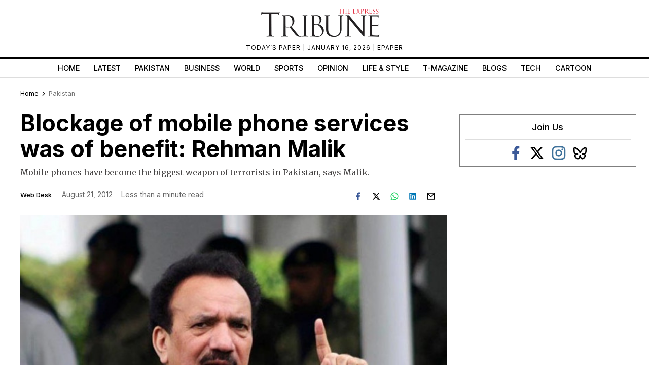

--- FILE ---
content_type: text/html; charset=utf-8
request_url: https://www.google.com/recaptcha/api2/aframe
body_size: 269
content:
<!DOCTYPE HTML><html><head><meta http-equiv="content-type" content="text/html; charset=UTF-8"></head><body><script nonce="ADEkwzhDZ3Tn08QeAf9XOw">/** Anti-fraud and anti-abuse applications only. See google.com/recaptcha */ try{var clients={'sodar':'https://pagead2.googlesyndication.com/pagead/sodar?'};window.addEventListener("message",function(a){try{if(a.source===window.parent){var b=JSON.parse(a.data);var c=clients[b['id']];if(c){var d=document.createElement('img');d.src=c+b['params']+'&rc='+(localStorage.getItem("rc::a")?sessionStorage.getItem("rc::b"):"");window.document.body.appendChild(d);sessionStorage.setItem("rc::e",parseInt(sessionStorage.getItem("rc::e")||0)+1);localStorage.setItem("rc::h",'1768522429230');}}}catch(b){}});window.parent.postMessage("_grecaptcha_ready", "*");}catch(b){}</script></body></html>

--- FILE ---
content_type: application/javascript; charset=utf-8
request_url: https://fundingchoicesmessages.google.com/f/AGSKWxXPv0B1uztBPGNa7MsJB9MqaNQSxFJtCnn9tt_mhFfRxwki7ZIajRK45bMV3Amv05wPt4uI-yYjz1jRi7L5jn2BOd720xgbrp2jWhp_JmtTN6uJ5UGroXHVdYokgAnXQDa03uVUA3KdAXnJjLqVii7RlXYIApTJbX66CB3UK_y6ACHEJACVc54eazks/_/index-ad-_ad_frame./ad/rotate?/adback?/common_ad.
body_size: -1288
content:
window['b397fde4-2983-4bb4-9053-d0721244ff9a'] = true;